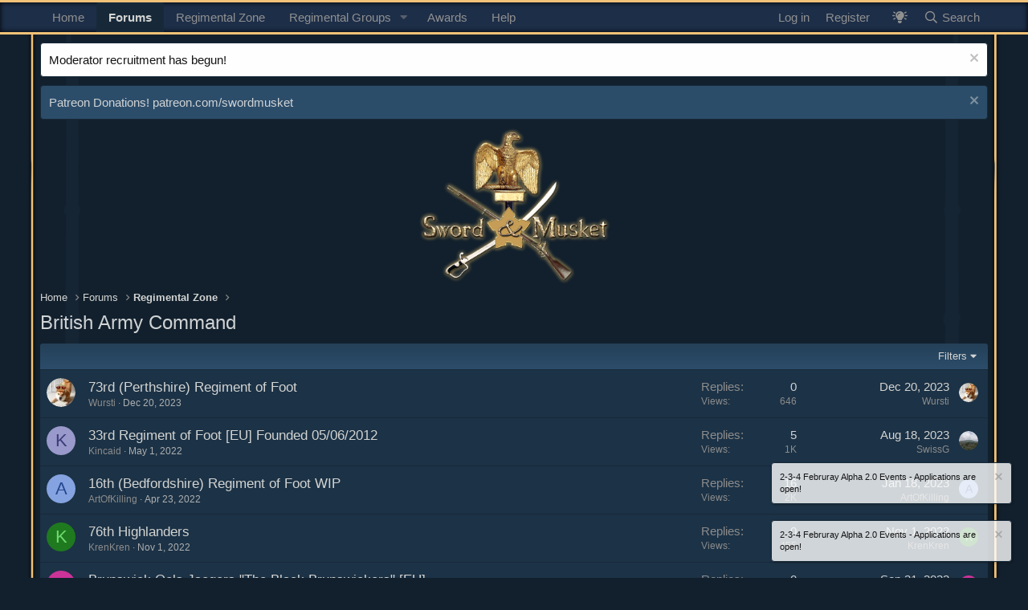

--- FILE ---
content_type: text/html; charset=utf-8
request_url: https://www.forums.swordmusket.com/forums/british-army-command.53/
body_size: 11113
content:
<!DOCTYPE html>
<html id="XF" lang="en-US" dir="LTR"
	data-app="public"
	data-template="forum_view"
	data-container-key="node-53"
	data-content-key=""
	data-logged-in="false"
	data-cookie-prefix="xf_"
	data-csrf="1763484388,2be9ca2b1cd6212360b462ea449b8588"
	class="has-no-js template-forum_view"
	 data-run-jobs="">
<head>
	<meta charset="utf-8" />
	<meta http-equiv="X-UA-Compatible" content="IE=Edge" />
	<meta name="viewport" content="width=device-width, initial-scale=1, viewport-fit=cover">

	
	
	

	<title>British Army Command | Sword &amp; Musket - Forums</title>

	<link rel="manifest" href="/webmanifest.php">
	
		<meta name="theme-color" content="#214976" />
	

	<meta name="apple-mobile-web-app-title" content="Sword &amp; Musket">
	

	
		<link rel="canonical" href="https://www.forums.swordmusket.com/forums/british-army-command.53/" />
	
		<link rel="alternate" type="application/rss+xml" title="RSS feed for British Army Command" href="/forums/british-army-command.53/index.rss" />
	

	
		
	
	
	<meta property="og:site_name" content="Sword &amp; Musket - Forums" />


	
	
		
	
	
	<meta property="og:type" content="website" />


	
	
		
	
	
	
		<meta property="og:title" content="British Army Command" />
		<meta property="twitter:title" content="British Army Command" />
	


	
	
	
		
	
	
	<meta property="og:url" content="https://www.forums.swordmusket.com/forums/british-army-command.53/" />


	
	

	
	

	


	<link rel="preload" href="/styles/fonts/fa/fa-regular-400.woff2?_v=5.15.3" as="font" type="font/woff2" crossorigin="anonymous" />


	<link rel="preload" href="/styles/fonts/fa/fa-solid-900.woff2?_v=5.15.3" as="font" type="font/woff2" crossorigin="anonymous" />


<link rel="preload" href="/styles/fonts/fa/fa-brands-400.woff2?_v=5.15.3" as="font" type="font/woff2" crossorigin="anonymous" />

	<link rel="stylesheet" href="/css.php?css=public%3Anormalize.css%2Cpublic%3Afa.css%2Cpublic%3Acore.less%2Cpublic%3Aapp.less&amp;s=2&amp;l=1&amp;d=1706316992&amp;k=fe537a0ccd3ce0e6910e30eca1f8726b9bf010f9" />

	<link rel="stylesheet" href="/css.php?css=public%3Anotices.less%2Cpublic%3Astructured_list.less%2Cpublic%3Aextra.less&amp;s=2&amp;l=1&amp;d=1706316992&amp;k=67c7f481ab3a1c33ff3d9359678efe18ca279880" />

	
		<script src="/js/xf/preamble.min.js?_v=e238d584"></script>
	


	
	
</head>
<body data-template="forum_view">

<div class="p-pageWrapper" id="top">





<header class="p-header" id="header">
	<div class="p-header-inner">
		<div class="p-header-content">

			<div class="p-header-logo p-header-logo--image">
				<a href="https://www.forums.swordmusket.com">
					<img src="/styles/default/xenforo/xenforo-logo.png" srcset="" alt="Sword &amp; Musket - Forums"
						width="" height="" />
				</a>
			</div>

			
		</div>
	</div>
</header>





	<div class="p-navSticky p-navSticky--primary" data-xf-init="sticky-header">
		
	<nav class="p-nav">
		<div class="p-nav-inner">
			<button type="button" class="button--plain p-nav-menuTrigger button" data-xf-click="off-canvas" data-menu=".js-headerOffCanvasMenu" tabindex="0" aria-label="Menu"><span class="button-text">
				<i aria-hidden="true"></i>
			</span></button>

			<div class="p-nav-smallLogo">
				<a href="https://www.forums.swordmusket.com">
					<img src="/styles/default/xenforo/xenforo-logo.png" srcset="" alt="Sword &amp; Musket - Forums"
						width="" height="" />
				</a>
			</div>

			<div class="p-nav-scroller hScroller" data-xf-init="h-scroller" data-auto-scroll=".p-navEl.is-selected">
				<div class="hScroller-scroll">
					<ul class="p-nav-list js-offCanvasNavSource">
					
						<li>
							
	<div class="p-navEl " >
		

			
	
	<a href="https://www.forums.swordmusket.com"
		class="p-navEl-link "
		
		data-xf-key="1"
		data-nav-id="home">Home</a>


			

		
		
	</div>

						</li>
					
						<li>
							
	<div class="p-navEl is-selected" data-has-children="true">
		

			
	
	<a href="/"
		class="p-navEl-link p-navEl-link--splitMenu "
		
		
		data-nav-id="forums">Forums</a>


			<a data-xf-key="2"
				data-xf-click="menu"
				data-menu-pos-ref="< .p-navEl"
				class="p-navEl-splitTrigger"
				role="button"
				tabindex="0"
				aria-label="Toggle expanded"
				aria-expanded="false"
				aria-haspopup="true"></a>

		
		
			<div class="menu menu--structural" data-menu="menu" aria-hidden="true">
				<div class="menu-content">
					
						
	
	
	<a href="/whats-new/posts/"
		class="menu-linkRow u-indentDepth0 js-offCanvasCopy "
		
		
		data-nav-id="newPosts">New posts</a>

	

					
						
	
	
	<a href="/members/list/"
		class="menu-linkRow u-indentDepth0 js-offCanvasCopy "
		
		
		data-nav-id="kullanicilargoster_hk">Users</a>

	

					
						
	
	
	<a href="/search/?type=post"
		class="menu-linkRow u-indentDepth0 js-offCanvasCopy "
		
		
		data-nav-id="searchForums">Search forums</a>

	

					
				</div>
			</div>
		
	</div>

						</li>
					
						<li>
							
	<div class="p-navEl " >
		

			
	
	<a href="https://www.forums.swordmusket.com/pages/regimentalzone/"
		class="p-navEl-link "
		
		data-xf-key="3"
		data-nav-id="regimentalzone">Regimental Zone</a>


			

		
		
	</div>

						</li>
					
						<li>
							
	<div class="p-navEl " data-has-children="true">
		

			
	
	<a href="/groups/"
		class="p-navEl-link p-navEl-link--splitMenu "
		
		
		data-nav-id="tl_groups">Regimental Groups</a>


			<a data-xf-key="4"
				data-xf-click="menu"
				data-menu-pos-ref="< .p-navEl"
				class="p-navEl-splitTrigger"
				role="button"
				tabindex="0"
				aria-label="Toggle expanded"
				aria-expanded="false"
				aria-haspopup="true"></a>

		
		
			<div class="menu menu--structural" data-menu="menu" aria-hidden="true">
				<div class="menu-content">
					
						
	
	
	<a href="/search/?type=tl_group"
		class="menu-linkRow u-indentDepth0 js-offCanvasCopy "
		
		
		data-nav-id="tl_groups_search">Search groups</a>

	

					
						
	
	
	<a href="/groups/browse/events"
		class="menu-linkRow u-indentDepth0 js-offCanvasCopy "
		
		
		data-nav-id="tl_groups_upcomingEvents">Upcoming events</a>

	

					
				</div>
			</div>
		
	</div>

						</li>
					
						<li>
							
	<div class="p-navEl " >
		

			
	
	<a href="/award-system/list"
		class="p-navEl-link "
		
		data-xf-key="5"
		data-nav-id="addonFlarePubAwards">Awards</a>


			

		
		
	</div>

						</li>
					
						<li>
							
	<div class="p-navEl " >
		

			
	
	<a href="https://www.forums.swordmusket.com/help/"
		class="p-navEl-link "
		
		data-xf-key="6"
		data-nav-id="help">Help</a>


			

		
		
	</div>

						</li>
					
					</ul>
				</div>
			</div>

			<div class="p-nav-opposite">
				<div class="p-navgroup p-account p-navgroup--guest">
					
						<a href="/login/" class="p-navgroup-link p-navgroup-link--textual p-navgroup-link--logIn"
							data-xf-click="overlay" data-follow-redirects="on">
							<span class="p-navgroup-linkText">Log in</span>
						</a>
						
							<a href="/register/" class="p-navgroup-link p-navgroup-link--textual p-navgroup-link--register"
								data-xf-click="overlay" data-follow-redirects="on">
								<span class="p-navgroup-linkText">Register</span>
							</a>
						
					
				</div>

				<div class="p-navgroup p-discovery">
					<a href="/whats-new/"
						class="p-navgroup-link p-navgroup-link--iconic p-navgroup-link--whatsnew"
						aria-label="What&#039;s new"
						title="What&#039;s new">
						<i aria-hidden="true"></i>
						<span class="p-navgroup-linkText">What's new</span>
					</a>
<a href="https://www.forums.swordmusket.com/whats-new/" class="p-navgroup-link p-navgroup-link--iconic" data-xf-init="tooltip" title="What's New? / Neler Yeni?"><i class="fas fa-lightbulb-on"></i></a>
					
						<a href="/search/"
							class="p-navgroup-link p-navgroup-link--iconic p-navgroup-link--search"
							data-xf-click="menu"
							data-xf-key="/"
							aria-label="Search"
							aria-expanded="false"
							aria-haspopup="true"
							title="Search">
							<i aria-hidden="true"></i>
							<span class="p-navgroup-linkText">Search</span>
						</a>
						<div class="menu menu--structural menu--wide" data-menu="menu" aria-hidden="true">
							<form action="/search/search" method="post"
								class="menu-content"
								data-xf-init="quick-search">

								<h3 class="menu-header">Search</h3>
								
								<div class="menu-row">
									
										<div class="inputGroup inputGroup--joined">
											<input type="text" class="input" name="keywords" placeholder="Search…" aria-label="Search" data-menu-autofocus="true" />
											
			<select name="constraints" class="js-quickSearch-constraint input" aria-label="Search within">
				<option value="">Everywhere</option>
<option value="{&quot;search_type&quot;:&quot;post&quot;}">Threads</option>
<option value="{&quot;search_type&quot;:&quot;post&quot;,&quot;c&quot;:{&quot;nodes&quot;:[53],&quot;child_nodes&quot;:1}}">This forum</option>

			</select>
		
										</div>
									
								</div>

								
								<div class="menu-row">
									<label class="iconic"><input type="checkbox"  name="c[title_only]" value="1" /><i aria-hidden="true"></i><span class="iconic-label">Search titles only</span></label>

								</div>
								
								<div class="menu-row">
									<div class="inputGroup">
										<span class="inputGroup-text" id="ctrl_search_menu_by_member">By:</span>
										<input type="text" class="input" name="c[users]" data-xf-init="auto-complete" placeholder="Member" aria-labelledby="ctrl_search_menu_by_member" />
									</div>
								</div>
								<div class="menu-footer">
									<span class="menu-footer-controls">
										<button type="submit" class="button--primary button button--icon button--icon--search"><span class="button-text">Search</span></button>
										<a href="/search/" class="button"><span class="button-text">Advanced search…</span></a>
									</span>
								</div>

								<input type="hidden" name="_xfToken" value="1763484388,2be9ca2b1cd6212360b462ea449b8588" />
							</form>
						</div>
					
				</div>
			</div>
		</div>
	</nav>

	</div>
	
	
		<div class="p-sectionLinks">
			<div class="p-sectionLinks-inner hScroller" data-xf-init="h-scroller">
				<div class="hScroller-scroll">
					<ul class="p-sectionLinks-list">
					
						<li>
							
	<div class="p-navEl " >
		

			
	
	<a href="/whats-new/posts/"
		class="p-navEl-link "
		
		data-xf-key="alt+1"
		data-nav-id="newPosts">New posts</a>


			

		
		
	</div>

						</li>
					
						<li>
							
	<div class="p-navEl " >
		

			
	
	<a href="/members/list/"
		class="p-navEl-link "
		
		data-xf-key="alt+2"
		data-nav-id="kullanicilargoster_hk">Users</a>


			

		
		
	</div>

						</li>
					
						<li>
							
	<div class="p-navEl " >
		

			
	
	<a href="/search/?type=post"
		class="p-navEl-link "
		
		data-xf-key="alt+3"
		data-nav-id="searchForums">Search forums</a>


			

		
		
	</div>

						</li>
					
					</ul>
				</div>
			</div>
		</div>
	



<div class="offCanvasMenu offCanvasMenu--nav js-headerOffCanvasMenu" data-menu="menu" aria-hidden="true" data-ocm-builder="navigation">
	<div class="offCanvasMenu-backdrop" data-menu-close="true"></div>
	<div class="offCanvasMenu-content">
		<div class="offCanvasMenu-header">
			Menu
			<a class="offCanvasMenu-closer" data-menu-close="true" role="button" tabindex="0" aria-label="Close"></a>
		</div>
		
			<div class="p-offCanvasRegisterLink">
				<div class="offCanvasMenu-linkHolder">
					<a href="/login/" class="offCanvasMenu-link" data-xf-click="overlay" data-menu-close="true">
						Log in
					</a>
				</div>
				<hr class="offCanvasMenu-separator" />
				
					<div class="offCanvasMenu-linkHolder">
						<a href="/register/" class="offCanvasMenu-link" data-xf-click="overlay" data-menu-close="true">
							Register
						</a>
					</div>
					<hr class="offCanvasMenu-separator" />
				
			</div>
		
		<div class="js-offCanvasNavTarget"></div>
		<div class="offCanvasMenu-installBanner js-installPromptContainer" style="display: none;" data-xf-init="install-prompt">
			<div class="offCanvasMenu-installBanner-header">Install the app</div>
			<button type="button" class="js-installPromptButton button"><span class="button-text">Install</span></button>
		</div>
	</div>
</div>

<div class="p-body">
	<div class="p-body-inner">
		<!--XF:EXTRA_OUTPUT-->

				
		
			
	
		
		
		

		<ul class="notices notices--block notices--isMulti js-notices"
			data-xf-init="notices"
			data-type="block"
			data-scroll-interval="6">

			
				
	<li class="notice js-notice notice--light"
		data-notice-id="4"
		data-delay-duration="0"
		data-display-duration="0"
		data-auto-dismiss=""
		data-visibility="">

		
		<div class="notice-content">
			
				<a href="/account/dismiss-notice?notice_id=4" class="notice-dismiss js-noticeDismiss" data-xf-init="tooltip" title="Dismiss notice"></a>
			
			Moderator recruitment has begun!
		</div>
	</li>

			
				
	<li class="notice js-notice notice--primary"
		data-notice-id="5"
		data-delay-duration="0"
		data-display-duration="0"
		data-auto-dismiss=""
		data-visibility="">

		
		<div class="notice-content">
			
				<a href="/account/dismiss-notice?notice_id=5" class="notice-dismiss js-noticeDismiss" data-xf-init="tooltip" title="Dismiss notice"></a>
			
			Patreon Donations! patreon.com/swordmusket
		</div>
	</li>

			
		</ul>
	

		

		

		

	
	<center><img width="350" src="https://www.forums.swordmusket.com/hk_smusket/sm_logo.png" alt="SwordMusket Logo Png"></center>


		
	
		<ul class="p-breadcrumbs "
			itemscope itemtype="https://schema.org/BreadcrumbList">
		
			

			
			
				
				
	<li itemprop="itemListElement" itemscope itemtype="https://schema.org/ListItem">
		<a href="https://www.forums.swordmusket.com" itemprop="item">
			<span itemprop="name">Home</span>
		</a>
		<meta itemprop="position" content="1" />
	</li>

			

			
				
				
	<li itemprop="itemListElement" itemscope itemtype="https://schema.org/ListItem">
		<a href="/" itemprop="item">
			<span itemprop="name">Forums</span>
		</a>
		<meta itemprop="position" content="2" />
	</li>

			
			
				
				
	<li itemprop="itemListElement" itemscope itemtype="https://schema.org/ListItem">
		<a href="/#regimental-zone.52" itemprop="item">
			<span itemprop="name">Regimental Zone</span>
		</a>
		<meta itemprop="position" content="3" />
	</li>

			

		
		</ul>
	

		

		
	<noscript><div class="blockMessage blockMessage--important blockMessage--iconic u-noJsOnly">JavaScript is disabled. For a better experience, please enable JavaScript in your browser before proceeding.</div></noscript>

		
	<div class="blockMessage blockMessage--important blockMessage--iconic js-browserWarning" style="display: none">You are using an out of date browser. It  may not display this or other websites correctly.<br />You should upgrade or use an <a href="https://www.google.com/chrome/" target="_blank" rel="noopener">alternative browser</a>.</div>


		
			<div class="p-body-header">
			
				
					<div class="p-title ">
					
						
							<h1 class="p-title-value">British Army Command</h1>
						
						
					
					</div>
				

				
			
			</div>
		

		<div class="p-body-main  ">
			
			<div class="p-body-contentCol"></div>
			

			

			<div class="p-body-content">
				
				<div class="p-body-pageContent">







	
	
	






	

	
		
	


















	



<div class="block " data-xf-init="" data-type="thread" data-href="/inline-mod/">

	<div class="block-outer"></div>

	<div class="block-container">

		
			<div class="block-filterBar">
				<div class="filterBar">
					

					<a class="filterBar-menuTrigger" data-xf-click="menu" role="button" tabindex="0" aria-expanded="false" aria-haspopup="true">Filters</a>
					<div class="menu menu--wide" data-menu="menu" aria-hidden="true"
						data-href="/forums/british-army-command.53/filters"
						data-load-target=".js-filterMenuBody">
						<div class="menu-content">
							<h4 class="menu-header">Show only:</h4>
							<div class="js-filterMenuBody">
								<div class="menu-row">Loading…</div>
							</div>
						</div>
					</div>
				</div>
			</div>
		

		

		<div class="block-body">
			
				<div class="structItemContainer">
					

	

	



					
						

						<div class="structItemContainer-group js-threadList">
							
								
									

	

	<div class="structItem structItem--thread js-inlineModContainer js-threadListItem-156" data-author="Wursti">

	
		<div class="structItem-cell structItem-cell--icon">
			<div class="structItem-iconContainer">
				<a href="/members/wursti.482/" class="avatar avatar--s" data-user-id="482" data-xf-init="member-tooltip">
			<img src="/data/avatars/s/0/482.jpg?1692290167" srcset="/data/avatars/m/0/482.jpg?1692290167 2x" alt="Wursti" class="avatar-u482-s" width="48" height="48" loading="lazy" /> 
		</a>
				
			</div>
		</div>
	

	
		<div class="structItem-cell structItem-cell--main" data-xf-init="touch-proxy">
			

			<div class="structItem-title">
				
				
				<a href="/threads/73rd-perthshire-regiment-of-foot.156/" class="" data-tp-primary="on" data-xf-init="preview-tooltip" data-preview-url="/threads/73rd-perthshire-regiment-of-foot.156/preview">73rd (Perthshire) Regiment of Foot</a>
			</div>

			<div class="structItem-minor">
				

				
					<ul class="structItem-parts">
						<li><a href="/members/wursti.482/" class="username " dir="auto" itemprop="name" data-user-id="482" data-xf-init="member-tooltip"><span class="username--staff username--moderator">Wursti</span></a></li>
						<li class="structItem-startDate"><a href="/threads/73rd-perthshire-regiment-of-foot.156/" rel="nofollow"><time  class="u-dt" dir="auto" datetime="2023-12-20T12:19:29+0100" data-time="1703071169" data-date-string="Dec 20, 2023" data-time-string="12:19 PM" title="Dec 20, 2023 at 12:19 PM">Dec 20, 2023</time></a></li>
						
					</ul>

					
				
			</div>
		</div>
	

	
		<div class="structItem-cell structItem-cell--meta" title="First message reaction score: 0">
			<dl class="pairs pairs--justified">
				<dt>Replies</dt>
				<dd>0</dd>
			</dl>
			<dl class="pairs pairs--justified structItem-minor">
				<dt>Views</dt>
				<dd>646</dd>
			</dl>
		</div>
	

	
		<div class="structItem-cell structItem-cell--latest">
			
				<a href="/threads/73rd-perthshire-regiment-of-foot.156/latest" rel="nofollow"><time  class="structItem-latestDate u-dt" dir="auto" datetime="2023-12-20T12:19:29+0100" data-time="1703071169" data-date-string="Dec 20, 2023" data-time-string="12:19 PM" title="Dec 20, 2023 at 12:19 PM">Dec 20, 2023</time></a>
				<div class="structItem-minor">
					
						<a href="/members/wursti.482/" class="username " dir="auto" itemprop="name" data-user-id="482" data-xf-init="member-tooltip"><span class="username--staff username--moderator">Wursti</span></a>
					
				</div>
			
		</div>
	

	
		<div class="structItem-cell structItem-cell--icon structItem-cell--iconEnd">
			<div class="structItem-iconContainer">
				
					<a href="/members/wursti.482/" class="avatar avatar--xxs" data-user-id="482" data-xf-init="member-tooltip">
			<img src="/data/avatars/s/0/482.jpg?1692290167"  alt="Wursti" class="avatar-u482-s" width="48" height="48" loading="lazy" /> 
		</a>
				
			</div>
		</div>
	

	</div>

								
									

	

	<div class="structItem structItem--thread js-inlineModContainer js-threadListItem-49" data-author="Kincaid">

	
		<div class="structItem-cell structItem-cell--icon">
			<div class="structItem-iconContainer">
				<a href="/members/kincaid.126/" class="avatar avatar--s avatar--default avatar--default--dynamic" data-user-id="126" data-xf-init="member-tooltip" style="background-color: #9999cc; color: #3c3c77">
			<span class="avatar-u126-s" role="img" aria-label="Kincaid">K</span> 
		</a>
				
			</div>
		</div>
	

	
		<div class="structItem-cell structItem-cell--main" data-xf-init="touch-proxy">
			

			<div class="structItem-title">
				
				
				<a href="/threads/33rd-regiment-of-foot-eu-founded-05-06-2012.49/" class="" data-tp-primary="on" data-xf-init="preview-tooltip" data-preview-url="/threads/33rd-regiment-of-foot-eu-founded-05-06-2012.49/preview">33rd Regiment of Foot [EU] Founded 05/06/2012</a>
			</div>

			<div class="structItem-minor">
				

				
					<ul class="structItem-parts">
						<li><a href="/members/kincaid.126/" class="username " dir="auto" itemprop="name" data-user-id="126" data-xf-init="member-tooltip">Kincaid</a></li>
						<li class="structItem-startDate"><a href="/threads/33rd-regiment-of-foot-eu-founded-05-06-2012.49/" rel="nofollow"><time  class="u-dt" dir="auto" datetime="2022-05-01T10:43:56+0200" data-time="1651394636" data-date-string="May 1, 2022" data-time-string="10:43 AM" title="May 1, 2022 at 10:43 AM">May 1, 2022</time></a></li>
						
					</ul>

					
				
			</div>
		</div>
	

	
		<div class="structItem-cell structItem-cell--meta" title="First message reaction score: 0">
			<dl class="pairs pairs--justified">
				<dt>Replies</dt>
				<dd>5</dd>
			</dl>
			<dl class="pairs pairs--justified structItem-minor">
				<dt>Views</dt>
				<dd>1K</dd>
			</dl>
		</div>
	

	
		<div class="structItem-cell structItem-cell--latest">
			
				<a href="/threads/33rd-regiment-of-foot-eu-founded-05-06-2012.49/latest" rel="nofollow"><time  class="structItem-latestDate u-dt" dir="auto" datetime="2023-08-18T12:23:59+0200" data-time="1692354239" data-date-string="Aug 18, 2023" data-time-string="12:23 PM" title="Aug 18, 2023 at 12:23 PM">Aug 18, 2023</time></a>
				<div class="structItem-minor">
					
						<a href="/members/swissg.491/" class="username " dir="auto" itemprop="name" data-user-id="491" data-xf-init="member-tooltip">SwissG</a>
					
				</div>
			
		</div>
	

	
		<div class="structItem-cell structItem-cell--icon structItem-cell--iconEnd">
			<div class="structItem-iconContainer">
				
					<a href="/members/swissg.491/" class="avatar avatar--xxs" data-user-id="491" data-xf-init="member-tooltip">
			<img src="/data/avatars/s/0/491.jpg?1692354153"  alt="SwissG" class="avatar-u491-s" width="48" height="48" loading="lazy" /> 
		</a>
				
			</div>
		</div>
	

	</div>

								
									

	

	<div class="structItem structItem--thread js-inlineModContainer js-threadListItem-28" data-author="ArtOfKilling">

	
		<div class="structItem-cell structItem-cell--icon">
			<div class="structItem-iconContainer">
				<a href="/members/artofkilling.51/" class="avatar avatar--s avatar--default avatar--default--dynamic" data-user-id="51" data-xf-init="member-tooltip" style="background-color: #85a3e0; color: #24478f">
			<span class="avatar-u51-s" role="img" aria-label="ArtOfKilling">A</span> 
		</a>
				
			</div>
		</div>
	

	
		<div class="structItem-cell structItem-cell--main" data-xf-init="touch-proxy">
			

			<div class="structItem-title">
				
				
				<a href="/threads/16th-bedfordshire-regiment-of-foot-wip.28/" class="" data-tp-primary="on" data-xf-init="preview-tooltip" data-preview-url="/threads/16th-bedfordshire-regiment-of-foot-wip.28/preview">16th (Bedfordshire) Regiment of Foot WIP</a>
			</div>

			<div class="structItem-minor">
				

				
					<ul class="structItem-parts">
						<li><a href="/members/artofkilling.51/" class="username " dir="auto" itemprop="name" data-user-id="51" data-xf-init="member-tooltip">ArtOfKilling</a></li>
						<li class="structItem-startDate"><a href="/threads/16th-bedfordshire-regiment-of-foot-wip.28/" rel="nofollow"><time  class="u-dt" dir="auto" datetime="2022-04-23T20:01:37+0200" data-time="1650736897" data-date-string="Apr 23, 2022" data-time-string="8:01 PM" title="Apr 23, 2022 at 8:01 PM">Apr 23, 2022</time></a></li>
						
					</ul>

					
				
			</div>
		</div>
	

	
		<div class="structItem-cell structItem-cell--meta" title="First message reaction score: 1">
			<dl class="pairs pairs--justified">
				<dt>Replies</dt>
				<dd>16</dd>
			</dl>
			<dl class="pairs pairs--justified structItem-minor">
				<dt>Views</dt>
				<dd>2K</dd>
			</dl>
		</div>
	

	
		<div class="structItem-cell structItem-cell--latest">
			
				<a href="/threads/16th-bedfordshire-regiment-of-foot-wip.28/latest" rel="nofollow"><time  class="structItem-latestDate u-dt" dir="auto" datetime="2023-01-18T11:20:10+0100" data-time="1674037210" data-date-string="Jan 18, 2023" data-time-string="11:20 AM" title="Jan 18, 2023 at 11:20 AM">Jan 18, 2023</time></a>
				<div class="structItem-minor">
					
						<a href="/members/artofkilling.51/" class="username " dir="auto" itemprop="name" data-user-id="51" data-xf-init="member-tooltip">ArtOfKilling</a>
					
				</div>
			
		</div>
	

	
		<div class="structItem-cell structItem-cell--icon structItem-cell--iconEnd">
			<div class="structItem-iconContainer">
				
					<a href="/members/artofkilling.51/" class="avatar avatar--xxs avatar--default avatar--default--dynamic" data-user-id="51" data-xf-init="member-tooltip" style="background-color: #85a3e0; color: #24478f">
			<span class="avatar-u51-s" role="img" aria-label="ArtOfKilling">A</span> 
		</a>
				
			</div>
		</div>
	

	</div>

								
									

	

	<div class="structItem structItem--thread js-inlineModContainer js-threadListItem-79" data-author="KrenKren">

	
		<div class="structItem-cell structItem-cell--icon">
			<div class="structItem-iconContainer">
				<a href="/members/krenkren.267/" class="avatar avatar--s avatar--default avatar--default--dynamic" data-user-id="267" data-xf-init="member-tooltip" style="background-color: #1f7a1f; color: #70db70">
			<span class="avatar-u267-s" role="img" aria-label="KrenKren">K</span> 
		</a>
				
			</div>
		</div>
	

	
		<div class="structItem-cell structItem-cell--main" data-xf-init="touch-proxy">
			

			<div class="structItem-title">
				
				
				<a href="/threads/76th-highlanders.79/" class="" data-tp-primary="on" data-xf-init="preview-tooltip" data-preview-url="/threads/76th-highlanders.79/preview">76th Highlanders</a>
			</div>

			<div class="structItem-minor">
				

				
					<ul class="structItem-parts">
						<li><a href="/members/krenkren.267/" class="username " dir="auto" itemprop="name" data-user-id="267" data-xf-init="member-tooltip">KrenKren</a></li>
						<li class="structItem-startDate"><a href="/threads/76th-highlanders.79/" rel="nofollow"><time  class="u-dt" dir="auto" datetime="2022-11-01T21:16:48+0100" data-time="1667333808" data-date-string="Nov 1, 2022" data-time-string="9:16 PM" title="Nov 1, 2022 at 9:16 PM">Nov 1, 2022</time></a></li>
						
					</ul>

					
				
			</div>
		</div>
	

	
		<div class="structItem-cell structItem-cell--meta" title="First message reaction score: 0">
			<dl class="pairs pairs--justified">
				<dt>Replies</dt>
				<dd>0</dd>
			</dl>
			<dl class="pairs pairs--justified structItem-minor">
				<dt>Views</dt>
				<dd>455</dd>
			</dl>
		</div>
	

	
		<div class="structItem-cell structItem-cell--latest">
			
				<a href="/threads/76th-highlanders.79/latest" rel="nofollow"><time  class="structItem-latestDate u-dt" dir="auto" datetime="2022-11-01T21:16:48+0100" data-time="1667333808" data-date-string="Nov 1, 2022" data-time-string="9:16 PM" title="Nov 1, 2022 at 9:16 PM">Nov 1, 2022</time></a>
				<div class="structItem-minor">
					
						<a href="/members/krenkren.267/" class="username " dir="auto" itemprop="name" data-user-id="267" data-xf-init="member-tooltip">KrenKren</a>
					
				</div>
			
		</div>
	

	
		<div class="structItem-cell structItem-cell--icon structItem-cell--iconEnd">
			<div class="structItem-iconContainer">
				
					<a href="/members/krenkren.267/" class="avatar avatar--xxs avatar--default avatar--default--dynamic" data-user-id="267" data-xf-init="member-tooltip" style="background-color: #1f7a1f; color: #70db70">
			<span class="avatar-u267-s" role="img" aria-label="KrenKren">K</span> 
		</a>
				
			</div>
		</div>
	

	</div>

								
									

	

	<div class="structItem structItem--thread js-inlineModContainer js-threadListItem-68" data-author="RagingMozart">

	
		<div class="structItem-cell structItem-cell--icon">
			<div class="structItem-iconContainer">
				<a href="/members/ragingmozart.203/" class="avatar avatar--s avatar--default avatar--default--dynamic" data-user-id="203" data-xf-init="member-tooltip" style="background-color: #cc3399; color: #f0c2e0">
			<span class="avatar-u203-s" role="img" aria-label="RagingMozart">R</span> 
		</a>
				
			</div>
		</div>
	

	
		<div class="structItem-cell structItem-cell--main" data-xf-init="touch-proxy">
			

			<div class="structItem-title">
				
				
				<a href="/threads/brunswick-oels-jaegers-the-black-brunswickers-eu.68/" class="" data-tp-primary="on" data-xf-init="preview-tooltip" data-preview-url="/threads/brunswick-oels-jaegers-the-black-brunswickers-eu.68/preview">Brunswick Oels Jaegers &quot;The Black Brunswickers&quot; [EU]</a>
			</div>

			<div class="structItem-minor">
				

				
					<ul class="structItem-parts">
						<li><a href="/members/ragingmozart.203/" class="username " dir="auto" itemprop="name" data-user-id="203" data-xf-init="member-tooltip">RagingMozart</a></li>
						<li class="structItem-startDate"><a href="/threads/brunswick-oels-jaegers-the-black-brunswickers-eu.68/" rel="nofollow"><time  class="u-dt" dir="auto" datetime="2022-09-21T01:16:43+0200" data-time="1663715803" data-date-string="Sep 21, 2022" data-time-string="1:16 AM" title="Sep 21, 2022 at 1:16 AM">Sep 21, 2022</time></a></li>
						
					</ul>

					
				
			</div>
		</div>
	

	
		<div class="structItem-cell structItem-cell--meta" title="First message reaction score: 1">
			<dl class="pairs pairs--justified">
				<dt>Replies</dt>
				<dd>0</dd>
			</dl>
			<dl class="pairs pairs--justified structItem-minor">
				<dt>Views</dt>
				<dd>473</dd>
			</dl>
		</div>
	

	
		<div class="structItem-cell structItem-cell--latest">
			
				<a href="/threads/brunswick-oels-jaegers-the-black-brunswickers-eu.68/latest" rel="nofollow"><time  class="structItem-latestDate u-dt" dir="auto" datetime="2022-09-21T01:16:43+0200" data-time="1663715803" data-date-string="Sep 21, 2022" data-time-string="1:16 AM" title="Sep 21, 2022 at 1:16 AM">Sep 21, 2022</time></a>
				<div class="structItem-minor">
					
						<a href="/members/ragingmozart.203/" class="username " dir="auto" itemprop="name" data-user-id="203" data-xf-init="member-tooltip">RagingMozart</a>
					
				</div>
			
		</div>
	

	
		<div class="structItem-cell structItem-cell--icon structItem-cell--iconEnd">
			<div class="structItem-iconContainer">
				
					<a href="/members/ragingmozart.203/" class="avatar avatar--xxs avatar--default avatar--default--dynamic" data-user-id="203" data-xf-init="member-tooltip" style="background-color: #cc3399; color: #f0c2e0">
			<span class="avatar-u203-s" role="img" aria-label="RagingMozart">R</span> 
		</a>
				
			</div>
		</div>
	

	</div>

								
									

	

	<div class="structItem structItem--thread js-inlineModContainer js-threadListItem-64" data-author="Knalex">

	
		<div class="structItem-cell structItem-cell--icon">
			<div class="structItem-iconContainer">
				<a href="/members/knalex.195/" class="avatar avatar--s" data-user-id="195" data-xf-init="member-tooltip">
			<img src="/data/avatars/s/0/195.jpg?1662573977" srcset="/data/avatars/m/0/195.jpg?1662573977 2x" alt="Knalex" class="avatar-u195-s" width="48" height="48" loading="lazy" /> 
		</a>
				
			</div>
		</div>
	

	
		<div class="structItem-cell structItem-cell--main" data-xf-init="touch-proxy">
			

			<div class="structItem-title">
				
				
				<a href="/threads/1st-yorkshire-brigade-de.64/" class="" data-tp-primary="on" data-xf-init="preview-tooltip" data-preview-url="/threads/1st-yorkshire-brigade-de.64/preview">1st Yorkshire Brigade [DE]</a>
			</div>

			<div class="structItem-minor">
				

				
					<ul class="structItem-parts">
						<li><a href="/members/knalex.195/" class="username " dir="auto" itemprop="name" data-user-id="195" data-xf-init="member-tooltip">Knalex</a></li>
						<li class="structItem-startDate"><a href="/threads/1st-yorkshire-brigade-de.64/" rel="nofollow"><time  class="u-dt" dir="auto" datetime="2022-09-07T20:45:45+0200" data-time="1662576345" data-date-string="Sep 7, 2022" data-time-string="8:45 PM" title="Sep 7, 2022 at 8:45 PM">Sep 7, 2022</time></a></li>
						
					</ul>

					
				
			</div>
		</div>
	

	
		<div class="structItem-cell structItem-cell--meta" title="First message reaction score: 0">
			<dl class="pairs pairs--justified">
				<dt>Replies</dt>
				<dd>0</dd>
			</dl>
			<dl class="pairs pairs--justified structItem-minor">
				<dt>Views</dt>
				<dd>444</dd>
			</dl>
		</div>
	

	
		<div class="structItem-cell structItem-cell--latest">
			
				<a href="/threads/1st-yorkshire-brigade-de.64/latest" rel="nofollow"><time  class="structItem-latestDate u-dt" dir="auto" datetime="2022-09-07T20:45:45+0200" data-time="1662576345" data-date-string="Sep 7, 2022" data-time-string="8:45 PM" title="Sep 7, 2022 at 8:45 PM">Sep 7, 2022</time></a>
				<div class="structItem-minor">
					
						<a href="/members/knalex.195/" class="username " dir="auto" itemprop="name" data-user-id="195" data-xf-init="member-tooltip">Knalex</a>
					
				</div>
			
		</div>
	

	
		<div class="structItem-cell structItem-cell--icon structItem-cell--iconEnd">
			<div class="structItem-iconContainer">
				
					<a href="/members/knalex.195/" class="avatar avatar--xxs" data-user-id="195" data-xf-init="member-tooltip">
			<img src="/data/avatars/s/0/195.jpg?1662573977"  alt="Knalex" class="avatar-u195-s" width="48" height="48" loading="lazy" /> 
		</a>
				
			</div>
		</div>
	

	</div>

								
									

	

	<div class="structItem structItem--thread js-inlineModContainer js-threadListItem-60" data-author="argie">

	
		<div class="structItem-cell structItem-cell--icon">
			<div class="structItem-iconContainer">
				<a href="/members/argie.171/" class="avatar avatar--s" data-user-id="171" data-xf-init="member-tooltip">
			<img src="/data/avatars/s/0/171.jpg?1661279999" srcset="/data/avatars/m/0/171.jpg?1661279999 2x" alt="argie" class="avatar-u171-s" width="48" height="48" loading="lazy" /> 
		</a>
				
			</div>
		</div>
	

	
		<div class="structItem-cell structItem-cell--main" data-xf-init="touch-proxy">
			

			<div class="structItem-title">
				
				
				<a href="/threads/1st-greek-light-infantry-eu-wip.60/" class="" data-tp-primary="on" data-xf-init="preview-tooltip" data-preview-url="/threads/1st-greek-light-infantry-eu-wip.60/preview">1st Greek Light Infantry [EU] WIP</a>
			</div>

			<div class="structItem-minor">
				

				
					<ul class="structItem-parts">
						<li><a href="/members/argie.171/" class="username " dir="auto" itemprop="name" data-user-id="171" data-xf-init="member-tooltip">argie</a></li>
						<li class="structItem-startDate"><a href="/threads/1st-greek-light-infantry-eu-wip.60/" rel="nofollow"><time  class="u-dt" dir="auto" datetime="2022-08-24T04:54:20+0200" data-time="1661309660" data-date-string="Aug 24, 2022" data-time-string="4:54 AM" title="Aug 24, 2022 at 4:54 AM">Aug 24, 2022</time></a></li>
						
					</ul>

					
				
			</div>
		</div>
	

	
		<div class="structItem-cell structItem-cell--meta" title="First message reaction score: 0">
			<dl class="pairs pairs--justified">
				<dt>Replies</dt>
				<dd>2</dd>
			</dl>
			<dl class="pairs pairs--justified structItem-minor">
				<dt>Views</dt>
				<dd>887</dd>
			</dl>
		</div>
	

	
		<div class="structItem-cell structItem-cell--latest">
			
				<a href="/threads/1st-greek-light-infantry-eu-wip.60/latest" rel="nofollow"><time  class="structItem-latestDate u-dt" dir="auto" datetime="2022-08-24T04:58:53+0200" data-time="1661309933" data-date-string="Aug 24, 2022" data-time-string="4:58 AM" title="Aug 24, 2022 at 4:58 AM">Aug 24, 2022</time></a>
				<div class="structItem-minor">
					
						<a href="/members/argie.171/" class="username " dir="auto" itemprop="name" data-user-id="171" data-xf-init="member-tooltip">argie</a>
					
				</div>
			
		</div>
	

	
		<div class="structItem-cell structItem-cell--icon structItem-cell--iconEnd">
			<div class="structItem-iconContainer">
				
					<a href="/members/argie.171/" class="avatar avatar--xxs" data-user-id="171" data-xf-init="member-tooltip">
			<img src="/data/avatars/s/0/171.jpg?1661279999"  alt="argie" class="avatar-u171-s" width="48" height="48" loading="lazy" /> 
		</a>
				
			</div>
		</div>
	

	</div>

								
									

	

	<div class="structItem structItem--thread js-inlineModContainer js-threadListItem-51" data-author="Camjovetz">

	
		<div class="structItem-cell structItem-cell--icon">
			<div class="structItem-iconContainer">
				<a href="/members/camjovetz.132/" class="avatar avatar--s" data-user-id="132" data-xf-init="member-tooltip">
			<img src="/data/avatars/s/0/132.jpg?1651963535" srcset="/data/avatars/m/0/132.jpg?1651963535 2x" alt="Camjovetz" class="avatar-u132-s" width="48" height="48" loading="lazy" /> 
		</a>
				
			</div>
		</div>
	

	
		<div class="structItem-cell structItem-cell--main" data-xf-init="touch-proxy">
			

			<div class="structItem-title">
				
				
				<a href="/threads/eu-5th-line-battalion-kings-german-legion.51/" class="" data-tp-primary="on" data-xf-init="preview-tooltip" data-preview-url="/threads/eu-5th-line-battalion-kings-german-legion.51/preview">[EU] 5th Line Battalion, King&#039;s German Legion</a>
			</div>

			<div class="structItem-minor">
				

				
					<ul class="structItem-parts">
						<li><a href="/members/camjovetz.132/" class="username " dir="auto" itemprop="name" data-user-id="132" data-xf-init="member-tooltip">Camjovetz</a></li>
						<li class="structItem-startDate"><a href="/threads/eu-5th-line-battalion-kings-german-legion.51/" rel="nofollow"><time  class="u-dt" dir="auto" datetime="2022-05-08T00:46:51+0200" data-time="1651963611" data-date-string="May 8, 2022" data-time-string="12:46 AM" title="May 8, 2022 at 12:46 AM">May 8, 2022</time></a></li>
						
					</ul>

					
				
			</div>
		</div>
	

	
		<div class="structItem-cell structItem-cell--meta" title="First message reaction score: 0">
			<dl class="pairs pairs--justified">
				<dt>Replies</dt>
				<dd>2</dd>
			</dl>
			<dl class="pairs pairs--justified structItem-minor">
				<dt>Views</dt>
				<dd>735</dd>
			</dl>
		</div>
	

	
		<div class="structItem-cell structItem-cell--latest">
			
				<a href="/threads/eu-5th-line-battalion-kings-german-legion.51/latest" rel="nofollow"><time  class="structItem-latestDate u-dt" dir="auto" datetime="2022-05-08T00:47:26+0200" data-time="1651963646" data-date-string="May 8, 2022" data-time-string="12:47 AM" title="May 8, 2022 at 12:47 AM">May 8, 2022</time></a>
				<div class="structItem-minor">
					
						<a href="/members/camjovetz.132/" class="username " dir="auto" itemprop="name" data-user-id="132" data-xf-init="member-tooltip">Camjovetz</a>
					
				</div>
			
		</div>
	

	
		<div class="structItem-cell structItem-cell--icon structItem-cell--iconEnd">
			<div class="structItem-iconContainer">
				
					<a href="/members/camjovetz.132/" class="avatar avatar--xxs" data-user-id="132" data-xf-init="member-tooltip">
			<img src="/data/avatars/s/0/132.jpg?1651963535"  alt="Camjovetz" class="avatar-u132-s" width="48" height="48" loading="lazy" /> 
		</a>
				
			</div>
		</div>
	

	</div>

								
									

	

	<div class="structItem structItem--thread js-inlineModContainer js-threadListItem-22" data-author="[S&amp;M]Morton">

	
		<div class="structItem-cell structItem-cell--icon">
			<div class="structItem-iconContainer">
				<a href="/members/s-m-morton.9/" class="avatar avatar--s" data-user-id="9" data-xf-init="member-tooltip">
			<img src="/data/avatars/s/0/9.jpg?1646280709" srcset="/data/avatars/m/0/9.jpg?1646280709 2x" alt="[S&amp;M]Morton" class="avatar-u9-s" width="48" height="48" loading="lazy" /> 
		</a>
				
			</div>
		</div>
	

	
		<div class="structItem-cell structItem-cell--main" data-xf-init="touch-proxy">
			

			<div class="structItem-title">
				
				
				<a href="/threads/104th-regiment-of-foot-new-brunswicks-finest-is-recruiting.22/" class="" data-tp-primary="on" data-xf-init="preview-tooltip" data-preview-url="/threads/104th-regiment-of-foot-new-brunswicks-finest-is-recruiting.22/preview">104th Regiment of Foot &quot;New Brunswicks Finest&quot; is Recruiting!</a>
			</div>

			<div class="structItem-minor">
				

				
					<ul class="structItem-parts">
						<li><a href="/members/s-m-morton.9/" class="username " dir="auto" itemprop="name" data-user-id="9" data-xf-init="member-tooltip">[S&amp;M]Morton</a></li>
						<li class="structItem-startDate"><a href="/threads/104th-regiment-of-foot-new-brunswicks-finest-is-recruiting.22/" rel="nofollow"><time  class="u-dt" dir="auto" datetime="2022-04-22T21:29:27+0200" data-time="1650655767" data-date-string="Apr 22, 2022" data-time-string="9:29 PM" title="Apr 22, 2022 at 9:29 PM">Apr 22, 2022</time></a></li>
						
					</ul>

					
				
			</div>
		</div>
	

	
		<div class="structItem-cell structItem-cell--meta" title="First message reaction score: 0">
			<dl class="pairs pairs--justified">
				<dt>Replies</dt>
				<dd>1</dd>
			</dl>
			<dl class="pairs pairs--justified structItem-minor">
				<dt>Views</dt>
				<dd>600</dd>
			</dl>
		</div>
	

	
		<div class="structItem-cell structItem-cell--latest">
			
				<a href="/threads/104th-regiment-of-foot-new-brunswicks-finest-is-recruiting.22/latest" rel="nofollow"><time  class="structItem-latestDate u-dt" dir="auto" datetime="2022-04-23T23:18:52+0200" data-time="1650748732" data-date-string="Apr 23, 2022" data-time-string="11:18 PM" title="Apr 23, 2022 at 11:18 PM">Apr 23, 2022</time></a>
				<div class="structItem-minor">
					
						<a href="/members/halkett.64/" class="username " dir="auto" itemprop="name" data-user-id="64" data-xf-init="member-tooltip">Halkett</a>
					
				</div>
			
		</div>
	

	
		<div class="structItem-cell structItem-cell--icon structItem-cell--iconEnd">
			<div class="structItem-iconContainer">
				
					<a href="/members/halkett.64/" class="avatar avatar--xxs" data-user-id="64" data-xf-init="member-tooltip">
			<img src="/data/avatars/s/0/64.jpg?1650748803"  alt="Halkett" class="avatar-u64-s" width="48" height="48" loading="lazy" /> 
		</a>
				
			</div>
		</div>
	

	</div>

								
								
							
						</div>
					
				</div>
			
		</div>
	</div>

	<div class="block-outer block-outer--after">
		
		
		
			<div class="block-outer-opposite">
				
					<a href="/login/" class="button--link button--wrap button" data-xf-click="overlay"><span class="button-text">
						You must log in or register to post here.
					</span></a>
				
			</div>
		
	</div>
</div>




	







</div>
				
			</div>

			
		</div>

		
		
	
		<ul class="p-breadcrumbs p-breadcrumbs--bottom"
			itemscope itemtype="https://schema.org/BreadcrumbList">
		
			

			
			
				
				
	<li itemprop="itemListElement" itemscope itemtype="https://schema.org/ListItem">
		<a href="https://www.forums.swordmusket.com" itemprop="item">
			<span itemprop="name">Home</span>
		</a>
		<meta itemprop="position" content="1" />
	</li>

			

			
				
				
	<li itemprop="itemListElement" itemscope itemtype="https://schema.org/ListItem">
		<a href="/" itemprop="item">
			<span itemprop="name">Forums</span>
		</a>
		<meta itemprop="position" content="2" />
	</li>

			
			
				
				
	<li itemprop="itemListElement" itemscope itemtype="https://schema.org/ListItem">
		<a href="/#regimental-zone.52" itemprop="item">
			<span itemprop="name">Regimental Zone</span>
		</a>
		<meta itemprop="position" content="3" />
	</li>

			

		
		</ul>
	

		
	</div>
</div>

<footer class="p-footer" id="footer">
	<div class="p-footer-inner">

		<div class="p-footer-row">
			
				<div class="p-footer-row-main">
					<ul class="p-footer-linkList">
					
						
						
							<li><a href="/misc/language" data-xf-click="overlay"
								data-xf-init="tooltip" title="Language chooser" rel="nofollow">
								<i class="fa--xf far fa-globe" aria-hidden="true"></i> English (US)</a></li>
						
					
					</ul>
				</div>
			
			<div class="p-footer-row-opposite">
				<ul class="p-footer-linkList">
					
						
							<li><a href="/misc/contact" data-xf-click="overlay">Contact us</a></li>
						
					

					
						<li><a href="/help/terms/">Terms and rules</a></li>
					

					
						<li><a href="/help/privacy-policy/">Privacy policy</a></li>
					

					
						<li><a href="/help/">Help</a></li>
					

					
						<li><a href="https://www.forums.swordmusket.com">Home</a></li>
					

					<li><a href="/forums/-/index.rss" target="_blank" class="p-footer-rssLink" title="RSS"><span aria-hidden="true"><i class="fa--xf far fa-rss" aria-hidden="true"></i><span class="u-srOnly">RSS</span></span></a></li>
				</ul>
			</div>
		</div>

		
			<div class="p-footer-copyright">
			
				<a href="https://xenforo.com" class="u-concealed" dir="ltr" target="_blank" rel="sponsored noopener">Community platform by XenForo<sup>&reg;</sup> <span class="copyright">&copy; 2010-2021 XenForo Ltd.</span></a>
				
			
			</div>
		

		
	</div>
</footer>

</div> <!-- closing p-pageWrapper -->

<div class="u-bottomFixer js-bottomFixTarget">
	
		
	
		
		
		

		<ul class="notices notices--floating notices--isMulti js-notices"
			data-xf-init="notices"
			data-type="floating"
			data-scroll-interval="6">

			
				
	<li class="notice js-notice notice--light"
		data-notice-id="6"
		data-delay-duration="0"
		data-display-duration="0"
		data-auto-dismiss=""
		data-visibility="">

		
		<div class="notice-content">
			
				<a href="/account/dismiss-notice?notice_id=6" class="notice-dismiss js-noticeDismiss" data-xf-init="tooltip" title="Dismiss notice"></a>
			
			2-3-4 Februray Alpha 2.0 Events - Applications are open!
		</div>
	</li>

			
				
	<li class="notice js-notice notice--light"
		data-notice-id="7"
		data-delay-duration="0"
		data-display-duration="0"
		data-auto-dismiss=""
		data-visibility="">

		
		<div class="notice-content">
			
				<a href="/account/dismiss-notice?notice_id=7" class="notice-dismiss js-noticeDismiss" data-xf-init="tooltip" title="Dismiss notice"></a>
			
			2-3-4 Februray Alpha 2.0 Events - Applications are open!
		</div>
	</li>

			
		</ul>
	

	
	
</div>


	<div class="u-scrollButtons js-scrollButtons" data-trigger-type="up">
		<a href="#top" class="button--scroll button" data-xf-click="scroll-to"><span class="button-text"><i class="fa--xf far fa-arrow-up" aria-hidden="true"></i><span class="u-srOnly">Top</span></span></a>
		
	</div>



	<script src="/js/vendor/jquery/jquery-3.5.1.min.js?_v=e238d584"></script>
	<script src="/js/vendor/vendor-compiled.js?_v=e238d584"></script>
	<script src="/js/xf/core-compiled.js?_v=e238d584"></script>
	<script src="/js/xf/notice.min.js?_v=e238d584"></script>

	<script>
		jQuery.extend(true, XF.config, {
			// 
			userId: 0,
			enablePush: false,
			pushAppServerKey: '',
			url: {
				fullBase: 'https://www.forums.swordmusket.com/',
				basePath: '/',
				css: '/css.php?css=__SENTINEL__&s=2&l=1&d=1706316992',
				keepAlive: '/login/keep-alive'
			},
			cookie: {
				path: '/',
				domain: '',
				prefix: 'xf_',
				secure: true
			},
			cacheKey: '1e215a2c07914c60c71ad25cae83b7c2',
			csrf: '1763484388,2be9ca2b1cd6212360b462ea449b8588',
			js: {"\/js\/xf\/notice.min.js?_v=e238d584":true},
			css: {"public:notices.less":true,"public:structured_list.less":true,"public:extra.less":true},
			time: {
				now: 1763484388,
				today: 1763420400,
				todayDow: 2,
				tomorrow: 1763506800,
				yesterday: 1763334000,
				week: 1762902000
			},
			borderSizeFeature: '3px',
			fontAwesomeWeight: 'r',
			enableRtnProtect: true,
			
			enableFormSubmitSticky: true,
			uploadMaxFilesize: 4194304,
			allowedVideoExtensions: ["m4v","mov","mp4","mp4v","mpeg","mpg","ogv","webm"],
			allowedAudioExtensions: ["mp3","ogg","wav"],
			shortcodeToEmoji: true,
			visitorCounts: {
				conversations_unread: '0',
				alerts_unviewed: '0',
				total_unread: '0',
				title_count: true,
				icon_indicator: true
			},
			jsState: {},
			publicMetadataLogoUrl: '',
			publicPushBadgeUrl: 'https://www.forums.swordmusket.com/styles/default/xenforo/bell.png'
		});

		jQuery.extend(XF.phrases, {
			// 
			date_x_at_time_y: "{date} at {time}",
			day_x_at_time_y:  "{day} at {time}",
			yesterday_at_x:   "Yesterday at {time}",
			x_minutes_ago:    "{minutes} minutes ago",
			one_minute_ago:   "1 minute ago",
			a_moment_ago:     "A moment ago",
			today_at_x:       "Today at {time}",
			in_a_moment:      "In a moment",
			in_a_minute:      "In a minute",
			in_x_minutes:     "In {minutes} minutes",
			later_today_at_x: "Later today at {time}",
			tomorrow_at_x:    "Tomorrow at {time}",

			day0: "Sunday",
			day1: "Monday",
			day2: "Tuesday",
			day3: "Wednesday",
			day4: "Thursday",
			day5: "Friday",
			day6: "Saturday",

			dayShort0: "Sun",
			dayShort1: "Mon",
			dayShort2: "Tue",
			dayShort3: "Wed",
			dayShort4: "Thu",
			dayShort5: "Fri",
			dayShort6: "Sat",

			month0: "January",
			month1: "February",
			month2: "March",
			month3: "April",
			month4: "May",
			month5: "June",
			month6: "July",
			month7: "August",
			month8: "September",
			month9: "October",
			month10: "November",
			month11: "December",

			active_user_changed_reload_page: "The active user has changed. Reload the page for the latest version.",
			server_did_not_respond_in_time_try_again: "The server did not respond in time. Please try again.",
			oops_we_ran_into_some_problems: "Oops! We ran into some problems.",
			oops_we_ran_into_some_problems_more_details_console: "Oops! We ran into some problems. Please try again later. More error details may be in the browser console.",
			file_too_large_to_upload: "The file is too large to be uploaded.",
			uploaded_file_is_too_large_for_server_to_process: "The uploaded file is too large for the server to process.",
			files_being_uploaded_are_you_sure: "Files are still being uploaded. Are you sure you want to submit this form?",
			attach: "Attach files",
			rich_text_box: "Rich text box",
			close: "Close",
			link_copied_to_clipboard: "Link copied to clipboard.",
			text_copied_to_clipboard: "Text copied to clipboard.",
			loading: "Loading…",
			you_have_exceeded_maximum_number_of_selectable_items: "You have exceeded the maximum number of selectable items.",

			processing: "Processing",
			'processing...': "Processing…",

			showing_x_of_y_items: "Showing {count} of {total} items",
			showing_all_items: "Showing all items",
			no_items_to_display: "No items to display",

			number_button_up: "Increase",
			number_button_down: "Decrease",

			push_enable_notification_title: "Push notifications enabled successfully at Sword & Musket - Forums",
			push_enable_notification_body: "Thank you for enabling push notifications!"
		});
	</script>

	<form style="display:none" hidden="hidden">
		<input type="text" name="_xfClientLoadTime" value="" id="_xfClientLoadTime" title="_xfClientLoadTime" tabindex="-1" />
	</form>

	






</body>
</html>











--- FILE ---
content_type: text/css; charset=utf-8
request_url: https://www.forums.swordmusket.com/css.php?css=public%3Anotices.less%2Cpublic%3Astructured_list.less%2Cpublic%3Aextra.less&s=2&l=1&d=1706316992&k=67c7f481ab3a1c33ff3d9359678efe18ca279880
body_size: 4104
content:
@charset "UTF-8";

/********* public:notices.less ********/
.notices{list-style:none;margin:0;padding:0}.notices.notices--block .notice{margin-bottom:10px}.notices.notices--floating{margin:0 20px 0 auto;width:300px;max-width:100%;z-index:800}@media (max-width:340px){.notices.notices--floating{margin-right:10px}}.notices.notices--floating .notice{margin-bottom:20px}.notices.notices--scrolling{display:flex;align-items:stretch;overflow:hidden;border-width:1px;border-style:solid;border-top-color:#172939;border-right-color:#172939;border-bottom-color:#172939;border-left-color:#172939;margin-bottom:10px}.notices.notices--scrolling.notices--isMulti{margin-bottom:30px}.notices.notices--scrolling .notice{width:100%;flex-grow:0;flex-shrink:0;border:none}.noticeScrollContainer{margin-bottom:10px}.noticeScrollContainer .lSSlideWrapper{border-width:1px;border-style:solid;border-top-color:#172939;border-right-color:#172939;border-bottom-color:#172939;border-left-color:#172939}.noticeScrollContainer .notices.notices--scrolling{border:none;margin-bottom:0}.notice{position:relative;border-width:1px;border-style:solid;border-top-color:#172939;border-right-color:#172939;border-bottom-color:#172939;border-left-color:#172939}.notice:before,.notice:after{content:" ";display:table}.notice:after{clear:both}.notice.notice--primary{color:#d0d3d5;background:#2c4d6a}.notice.notice--accent{color:#aa6709;background:#f88819}.notice.notice--accent a:not(.button--notice){color:#f2930d}.notice.notice--dark{color:#fefefe;border:none;background:#141414}.notice.notice--dark a:not(.button--notice){color:#b4b4b4}.notice.notice--light{color:#141414;background:#fefefe}.notice.notice--light a:not(.button--notice){color:#828282}.notice.notice--enablePush{display:none}@media (max-width:900px){.notice.notice--enablePush{padding:3px 3px 10px;font-size:13px}}@media (max-width:900px){.notice.notice--cookie .notice-content{padding:3px 3px 10px;font-size:12px}.notice.notice--cookie .notice-content .button--notice{font-size:12px;padding:3px 6px}.notice.notice--cookie .notice-content .button--notice .button-text{font-size:12px}}.notices--block .notice{font-size:15px;border-radius:4px}.notices--floating .notice{font-size:11px;border-radius:4px;box-shadow:1px 1px 3px rgba(0,0,0,0.25)}.notices--floating .notice.notice--primary{background-color:rgba(44,77,106,0.8)}.notices--floating .notice.notice--accent{background-color:rgba(248,136,25,0.8)}.notices--floating .notice.notice--dark{background-color:rgba(20,20,20,0.8)}.notices--floating .notice.notice--light{background-color:rgba(254,254,254,0.8)}.has-js .notices--floating .notice{display:none}.notice.notice--hasImage .notice-content{margin-left:68px;min-height:68px}@media (max-width:900px){.notice.notice--hidewide:not(.is-vis-processed){display:none;visibility:hidden}}@media (max-width:650px){.notice.notice--hidemedium:not(.is-vis-processed){display:none;visibility:hidden}}@media (max-width:480px){.notice.notice--hidenarrow:not(.is-vis-processed){display:none;visibility:hidden}}.notice-image{float:left;padding:10px 0 10px 10px}.notice-image img{max-width:48px;max-height:48px}.notice-content{padding:10px}.notice-content a.notice-dismiss{float:right;color:inherit;font-size:16px;line-height:1;height:1em;box-sizing:content-box;padding:0 0 5px 5px;opacity:.5;-webkit-transition: opacity .25s ease;transition: opacity .25s ease;cursor:pointer}.notice-content a.notice-dismiss:before{font-family:'Font Awesome 5 Pro';font-size:inherit;font-style:normal;font-weight:400;text-rendering:auto;-webkit-font-smoothing:antialiased;-moz-osx-font-smoothing:grayscale;content:"\f00d";width:.75em;display:inline-block;text-align:center}.notice-content a.notice-dismiss:hover{text-decoration:none;opacity:1}.notices--floating .notice-content a.notice-dismiss{font-size:14px}

/********* public:structured_list.less ********/
.structItemContainer{border-collapse:collapse;list-style:none;margin:0;padding:0;width:100%}.structItemContainer>.structItem:first-child,.structItemContainer>.structItemContainer-group:first-child>.structItem:first-child{border-top:none}.structItem{display:table;table-layout:fixed;border-collapse:collapse;border-top:1px solid #172939;list-style:none;margin:0;padding:0;width:100%}.structItem.is-highlighted,.structItem.is-moderated{background:#2c4d6a}.structItem.is-deleted{opacity:.7}.structItem.is-deleted .structItem-title>*{text-decoration:line-through}.structItem.is-mod-selected{background:#ab6a29;opacity:1}.structItem-cell{display:table-cell;vertical-align:top;padding:10px 8px}.structItem--middle .structItem-cell{vertical-align:middle}.structItem-cell.structItem-cell--vote{width:56px}.structItem-cell.structItem-cell--icon{width:52px;position:relative}.structItem-cell.structItem-cell--icon.structItem-cell--iconExpanded{width:64px}.structItem-cell.structItem-cell--icon.structItem-cell--iconEnd{width:40px;padding-left:4px}.structItem-cell.structItem-cell--icon.structItem-cell--iconEnd .structItem-iconContainer{padding-top:6px}.structItem-cell.structItem-cell--icon.structItem-cell--iconFixedSmall{width:76px}.structItem-cell.structItem-cell--icon.structItem-cell--iconFixedSmallest{width:40px}.structItem-cell.structItem-cell--icon .solutionIcon{padding-left:0;padding-right:0}.structItem-cell.structItem-cell--meta{width:135px}.structItem-cell.structItem-cell--latest{width:190px;text-align:right}.structItem-iconContainer{position:relative}.structItem-iconContainer img{display:block;width:100%}.structItem-iconContainer .avatar{width:36px;height:36px;font-size:22px}.structItem-iconContainer .avatar.avatar--xxs{width:24px;height:24px;font-size:14px}.structItem-iconContainer .structItem-secondaryIcon{position:absolute;right:-5px;bottom:-5px;width:20px;height:20px;font-size:12px}.structItem-cell--iconExpanded .structItem-iconContainer .avatar{width:48px;height:48px;font-size:29px}.structItem-cell--iconExpanded .structItem-iconContainer .structItem-secondaryIcon{width:22px;height:22px;font-size:13px}.structItem-title{font-size:17px;font-weight:400;margin:0;padding:0}.structItem-title .label{font-weight:400}.is-unread .structItem-title{font-weight:700}.structItem-minor{font-size:12px;color:#8c8c8c}.structItem-minor a{color:inherit;text-decoration:none}.structItem-minor a:hover{text-decoration:underline}.structItem-parts{list-style:none;margin:0;padding:0;display:inline}.structItem-parts>li{display:inline;margin:0;padding:0}.structItem-parts>li:nth-child(even){color:#aeb0b1}.structItem-parts>li:before{content:"\00B7\20"}.structItem-parts>li:first-child:before{content:"";display:none}.structItem-pageJump{margin-left:8px;font-size:11px}.structItem-pageJump a{color:#aeb0b1;background:#172939;border:1px solid #172939;text-decoration:none;border-radius:2px;padding:0 3px;opacity:.5;-webkit-transition: all .25s ease;transition: all .25s ease}.structItem:hover .structItem-pageJump a,.has-touchevents .structItem-pageJump a{opacity:1}.structItem-pageJump a:hover{text-decoration:none;background:#1c3246}.structItem-statuses,.structItem-extraInfo{list-style:none;margin:0;padding:0;float:right}.structItem-statuses>li,.structItem-extraInfo>li{float:left;margin-left:8px}.structItem-statuses input[type=checkbox],.structItem-extraInfo input[type=checkbox]{vertical-align:-2px}.structItem-statuses .reactionSummary{vertical-align:-2px}.structItem-extraInfo .reactionSummary{vertical-align:middle}.structItem-status::before{font-family:'Font Awesome 5 Pro';font-size:inherit;font-style:normal;font-weight:400;text-rendering:auto;-webkit-font-smoothing:antialiased;-moz-osx-font-smoothing:grayscale;display:inline-block;font-size:90%;color:#8c8c8c}.structItem-status--deleted::before{content:"\f2ed";width:.875em;display:inline-block;text-align:center}.structItem-status--locked::before{content:"\f023";width:.875em;display:inline-block;text-align:center}.structItem-status--moderated::before{content:"\f132";width:1em;display:inline-block;text-align:center;color:#f2930d}.structItem-status--redirect::before{content:"\f08e";width:1em;display:inline-block;text-align:center}.structItem-status--starred::before{content:"\f005";width:1.125em;display:inline-block;text-align:center;color:#f58e13}.structItem-status--sticky::before{content:"\f08d";width:.75em;display:inline-block;text-align:center}.structItem-status--watched::before{content:"\f0f3";width:.875em;display:inline-block;text-align:center}.structItem-status--solved::before{content:"\f058";width:1em;display:inline-block;text-align:center;color:#63b265}.structItem-status--attention::before{content:"\f0a1";width:1.125em;display:inline-block;text-align:center;color:#f2930d}.structItem-status--upvoted::before{content:"\f164";width:1em;display:inline-block;text-align:center}.structItem-status--downvoted::before{content:"\f165";width:1em;display:inline-block;text-align:center}.structItem.structItem--note{color:#d0d3d5;background:#2c4d6a;color:#47a7eb}.structItem.structItem--note .structItem-cell{padding-top:5px;padding-bottom:5px;font-size:12px;text-align:center}@media (max-width:900px){.structItem-cell{vertical-align:top}.structItem-cell.structItem-cell--meta{width:115px;font-size:12px}.structItem-cell.structItem-cell--latest{width:140px;font-size:12px}}@media (max-width:650px){.structItem-cell+.structItem-cell.structItem-cell--icon{padding-left:0;width:44px}.structItem-cell.structItem-cell--main,.structItem-cell.structItem-cell--newThread{display:block;padding-bottom:.2em}.structItem-cell+.structItem-cell.structItem-cell--main,.structItem-cell+.structItem-cell.structItem-cell--newThread{padding-left:0}.structItem-cell.structItem-cell--meta{display:block;width:auto;float:left;padding-top:0;padding-left:0;padding-right:0;color:#8c8c8c}.structItem-cell.structItem-cell--meta .structItem-minor{display:none}.structItem-cell.structItem-cell--meta .pairs>dt,.structItem-cell.structItem-cell--meta .pairs>dd{display:inline;float:none;margin:0}.structItem-cell.structItem-cell--latest{display:block;width:auto;float:left;padding-top:0;padding-left:0}.structItem-cell.structItem-cell--latest:before{content:"\00A0\00B7\20";color:#8c8c8c}.structItem-cell.structItem-cell--latest a{color:#8c8c8c}.structItem-cell.structItem-cell--latest .structItem-minor{display:none}.structItem-cell.structItem-cell--iconEnd{display:none}.structItem-pageJump,.structItem-extraInfoMinor{display:none}.is-unread .structItem-latestDate{font-weight:400}}@media (max-width:480px){.structItem-parts .structItem-startDate{display:none}.structItem.structItem--quickCreate .structItem-cell--icon,.structItem.structItem--quickCreate .structItem-cell--vote{display:none}.structItem.structItem--quickCreate .structItem-cell--newThread{padding-left:8px;padding-bottom:8px}}

/********* public:extra.less ********/
.cproducer{background-image:url(/hk_ranks/hk_yt/cprod.png);background-repeat:no-repeat;background-size:120px 29px;height:29px;width:120px;margin:8px;margin-bottom:6px;text-indent:-9999px;white-space:nowrap}.csupp{background-image:url(/hk_ranks/hk_yt/csup.png);background-repeat:no-repeat;background-size:120px 29px;height:29px;width:120px;margin:8px;margin-bottom:6px;text-indent:-9999px;white-space:nowrap}.gpmng{background-image:url(/hk_ranks/hk_yt/gpmng.png);background-repeat:no-repeat;background-size:120px 29px;height:29px;width:120px;margin:8px;margin-bottom:6px;text-indent:-9999px;white-space:nowrap}.sdevelp{background-image:url(/hk_ranks/hk_yt/sdevelp.png);background-repeat:no-repeat;background-size:120px 29px;height:29px;width:120px;margin:8px;margin-bottom:6px;text-indent:-9999px;white-space:nowrap}.develp{background-image:url(/hk_ranks/hk_yt/develp.png);background-repeat:no-repeat;background-size:120px 29px;height:29px;width:120px;margin:8px;margin-bottom:6px;text-indent:-9999px;white-space:nowrap}.adm{background-image:url(/hk_ranks/hk_yt/adm.png);background-repeat:no-repeat;background-size:120px 29px;height:29px;width:120px;margin:8px;margin-bottom:6px;text-indent:-9999px;white-space:nowrap}.cmng{background-image:url(/hk_ranks/hk_yt/cmng.png);background-repeat:no-repeat;background-size:120px 29px;height:29px;width:120px;margin:8px;margin-bottom:6px;text-indent:-9999px;white-space:nowrap}.globmod{background-image:url(/hk_ranks/hk_yt/globmod.png);background-repeat:no-repeat;background-size:120px 29px;height:29px;width:120px;margin:8px;margin-bottom:6px;text-indent:-9999px;white-space:nowrap}.secmod{background-image:url(/hk_ranks/hk_yt/secmod.png);background-repeat:no-repeat;background-size:120px 29px;height:29px;width:120px;margin:8px;margin-bottom:6px;text-indent:-9999px;white-space:nowrap}.langmod{background-image:url(/hk_ranks/hk_yt/langmod.png);background-repeat:no-repeat;background-size:120px 29px;height:29px;width:120px;margin:8px;margin-bottom:6px;text-indent:-9999px;white-space:nowrap}.donator{background-image:url(/hk_ranks/hk_yt/donator.png);background-repeat:no-repeat;background-size:120px 29px;height:29px;width:120px;margin:8px;margin-bottom:6px;text-indent:-9999px;white-space:nowrap}.acomm{background-image:url(/hk_ranks/hk_yt/acomm.png);background-repeat:no-repeat;background-size:120px 29px;height:29px;width:120px;margin:8px;margin-bottom:6px;text-indent:-9999px;white-space:nowrap}.nrespen{background-image:url(/hk_ranks/hk_yt/nrespen.png);background-repeat:no-repeat;background-size:120px 29px;height:29px;width:120px;margin:8px;margin-bottom:6px;text-indent:-9999px;white-space:nowrap}.reglead{background-image:url(/hk_ranks/hk_yt/reglead.png);background-repeat:no-repeat;background-size:120px 29px;height:29px;width:120px;margin:8px;margin-bottom:6px;text-indent:-9999px;white-space:nowrap}.p-navgroup{background:rgba(20,20,20,0)}.p-header{display:none}.p-sectionLinks{display:none}.KonuHucre-Genis{display:none}.xgt-ForumIstatistik-Govde .xgtForumIstatistik-Footer{display:none}.block.xgtResimliOnecikanlar{display:none}.flex-container{padding:0;margin:0 0 10px 0;list-style:none;display:-webkit-box;display:-moz-box;display:-ms-flexbox;display:-webkit-flex;display:flex;-webkit-flex-flow:row wrap;justify-content:space-between}.flex-item{padding:0px;width:190px}.game-selector{margin:0 0px 0px 0;font-family:"Overpass",sans-serif;position:relative;float:left;display:inline-block;width:190px;height:190px;border:3px solid transparent;border-top-color:transparent;border-right-color:transparent;border-bottom-color:transparent;border-left-color:transparent;-webkit-transition:border .3s ease,-webkit-box-shadow .2s ease;transition:border .3s ease,-webkit-box-shadow .2s ease;transition:border .3s ease,box-shadow .2s ease;transition:border .3s ease,box-shadow .2s ease,-webkit-box-shadow .2s ease}.p-navgroup-link{border-left:none}.block--category .collapseTrigger{opacity:0.5;transition:opacity .3s;margin-right:10px}.block--category .collapseTrigger.is-active:before{content:"\f205";transform:scale(-1, 1);margin-right:-8px}.block--category .collapseTrigger:before{content:"\f205";font-size:80%}.block--category .block-container:hover .collapseTrigger{opacity:1}.collapsible-nodes .block-header{display:flex}.collapsible-nodes .block-header--left{margin-right:auto;max-width:100%}.p-nav{background:#1d2e48;border-top:3px solid #f1c277;box-shadow:inset 0 0 6px #000;border-bottom:3px solid #f1c277}.block-container{border-style:none}.block-header{padding:6px 10px;margin:0;font-weight:400;text-decoration:none;font-size:20px;color:#feae00;background:#18293a;border-bottom:1px solid #18293a;background:linear-gradient(0deg, #18293a, #18293a)}.block-header{text-shadow:0 1px 4px #000;background:#1c2d3c;border-bottom:3px solid #f1c277}.block-minorHeader{padding:6px 10px;margin:0;font-weight:400;text-decoration:none;font-size:17px;color:#feae00}.block-minorHeader{text-shadow:0 1px 4px #000}.button,a.button{color:white}.xfw{border:3px solid #f1c277;border-radius:12px 47px 30px}.p-body{background-image:url("https://www.forums.swordmusket.com/hk_smusket/sm_background.png");background-attachment:fixed;-webkit-background-size:cover;-moz-background-size:cover;-o-background-size:cover}::-webkit-scrollbar{width:10px}::-webkit-scrollbar-track{background:#252525}::-webkit-scrollbar-thumb{background:#f1c277}::-webkit-scrollbar-thumb:hover{background:#9f8a69}.button.button--cta,a.button.button--cta{border-top:3px solid #f1c277}.button,a.button{border-top:3px solid #f1c277}.block-minorHeader{border-top:3px solid #f1c277;border-bottom:3px solid #f1c277}@media (max-width:480px){.p-body{background-size:100%}}.p-nav-smallLogo img{display:none}.username--style17:before{font-family:"Font Awesome 5 Pro";content:"\f336";font-weight:bold;margin-right:4px;display:inline-block;background-color:transparent;background-image:linear-gradient(180deg, #5797cf 0%, #256eaf 100%);-webkit-background-clip:text;-webkit-text-fill-color:transparent}html.template-forum_list div.block--category52{display:none !important;visibility:hidden !important}.message-userExtras dl{background-color:#1d3346;padding:6px 12px;border:1px solid #1e3950;border-radius:4px;margin-bottom:3px}[data-field=hk_country]{font-size:0px}.admin_rank{background-image:url(hk_smusket/hk_ranks/majorgeneral.png);background-repeat:no-repeat;background-size:45px 25px;height:31px;width:120px;margin:auto;width:46%;text-indent:-9999px;white-space:nowrap}.structItemContainer-group.structItemContainer-group--sticky{border-bottom:3px solid #c97731;border-top:3px solid #c97731;font-style:italic}.structItemContainer-group.structItemContainer-group--sticky a{color:#fff}.afAwardLevel{display:inline-block}.afAwardLevel--style{border-radius:50%;border-width:2px;border-style:solid;height:26px;width:26px;text-align:center}.message-cell.message-cell--user dl.pairs .afAwardLevel--style{height:20px;width:20px;font-size:90%}